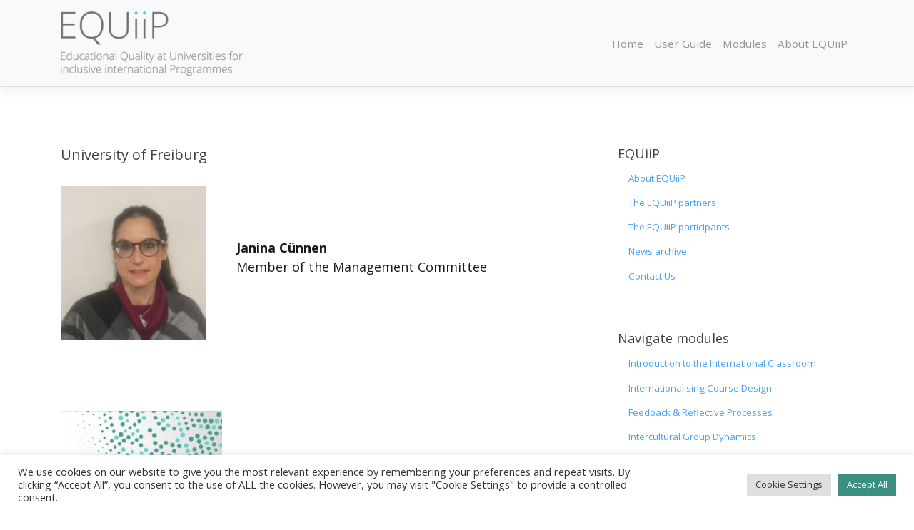

--- FILE ---
content_type: text/css
request_url: https://equiip.eu/wp-content/themes/wp-bootstrap-equiip/style.css?ver=6.9
body_size: 1069
content:
/*
 Theme Name:   wp-bootstrap-equiip
 Theme URI:
 Description:  Equiip platform Child Theme
 Author:       Kiki Smallenbroek
 Author URI:   http://www.rug.nl
 Template:     wp-bootstrap-starter
 Version:      1.0.0
 License:      GNU General Public License v2 or later
 License URI:  http://www.gnu.org/licenses/gpl-2.0.html
  Text Domain:  wp-bootstrap-equiip
*/

/*@import url("../wp-bootstrap-starter/style.css");*/

body {
	color: #000 !important;
}
h1, .h1 {
  font-size: 2rem;
}

h2, .h2 {
  font-size: 1.8rem;
}

h3, .h3 {
  font-size: 1.5rem;
}

h4, .h4 {
  font-size: 1.4rem;
}

h5, .h5 {
  font-size: 1.2rem;
}

h6, .h6 {
  font-size: 1rem;
}

a {
	text-shadow: none !important;
}
.navbar-brand img {
	height: 90px;
}
.circlebutton {
    width: 250px;
    height: 250px;
    background: #add5dd;
    margin: 15px auto;
    border-radius: 50%;
	display: block;
	position: relative;
	overflow: hidden;
}

.circlebutton.b {
	background: #3f5f5a;
}

.circlebutton.c {
	background: #51bcc2;
}

.circlebutton.d {
	background: #91c0b6;
}

.circlebutton.e {
	background: #3b8f80
}

.circlebutton.f {
	background: #262827;
}

.circlebutton a {
	width: 100%;
	height: 100%;
	display: block;
	color: #fff;
	margin: 0 auto;
	position: relative;
}

.circlebutton a:hover {
	width: 100%;
}

.circlebutton a:hover .modulebutton_slider {
	bottom: 0;
}

.circlebutton a:hover .modulebutton_static {
	display: none;
}

.circlebutton a:hover {
	color: #333;
}

.circlebutton.intro {
	background: #3b8f80;
}

.modulebutton {
	position: absolute;
	text-align: center;
	transition: all 150ms ease-in-out;
}

.modulebutton_static {
	bottom: 2em;
	width: 70%;
	left: 15%;
	font-size: 20px;
}

.modulebutton_slider {
	bottom: -100%;
	width: 100%;
	opacity: 0.8;
	background: #fff;
	padding: 5% 15% 12%;
	left: 0;
	font-size: 16px;
}

aside section, .content-area {
	background:	#fff;
	padding: 20px
}

.unstyledlist {
	padding-left: 0;
}

.unstyledlist li {
	list-style-type: none;
}

.filterlist input[type="checkbox"] {
	margin: 0 10px 0 0;
	display: inline-block;
}

.filterlist label {
	display: inline-block;
}

.filterresults .result {
	display: none;
	border-bottom: 1px solid #ccc;
	padding-bottom: 3px;
}

.filterresults .result.on {
	display: block;
}

.filterresults .labels {
	padding-left: 0;
}

.filterresults .label {
	list-style-type: none;
	display: inline-block;
	border: 1px solid #ddd;
	background: #eee;
	color: #666;
	border-radius: 3px;
	padding: 0 10px;
	margin: 0 3px;
}

.noneSelected, .noResults {
	display: none;
}

aside section, .content-area {
	opacity: .9;
	border-radius: 5px;
}

.btn-xs {
    padding: 1px 5px !important;
    font-size: 12px !important;
    line-height: 1.5 !important;
    border-radius: 3px !important;
}
.btn:focus {
	box-shadow: none !important;
}
.btn-default {
	background: #fff;
	border: 1px solid #e2e2e2 !important;
}
.btn-default:hover {
	background: #f2f2f2;
}

.captcha {
    width: 100px !important;
}

--- FILE ---
content_type: text/javascript
request_url: https://equiip.eu/wp-content/themes/wp-bootstrap-equiip/js.js?ver=6.9
body_size: 673
content:
var $ = jQuery;

$(document).ready(function(){
	noneSelected();
	resetFilters();
	$(".filterlist input:checkbox").on("change", function(){
		updateResults();
	});	
});

function resetFilters(){
	$(".filterlist input:checkbox").attr('checked', false);
	hideAll();
}

function showAll() {
	$(".result").each(function(){ $(this).addClass("on")});
}

function hideAll() {
	$(".result").each(function(){ $(this).removeClass("on")});
}

function initSearch() {
	$(".noResults").hide();
	$(".noneSelected").hide();
}

function noResults() {
	$(".noResults").show();
}

function noneSelected() {
	$(".noneSelected").show();
	hideAll();
}

function updateResults(){
	initSearch();
	var filters = {};
	$(".filterlist input:checkbox").each(function(){
		if($(this).is(':checked')) {
			var cat = $(this).parent().closest(".filterlist").data("category");
			var flt = $(this).attr("id");
			if (!filters.hasOwnProperty(cat) ) {
			  filters[cat] = [];
			}
			filters[cat].push(flt);				
		} else {
			for (var i = filters.length -1; i >= 0; --i) {
				if (filters[i] == $(this).attr("id")) {
					filters.splice(i, 1);
				}
			}
		}
	})

	var length = 0;
	for (var i in filters) {
		length++;
	}
	if (length == 0) {
		noneSelected();
	} else {
		hideAll();
		var set = $(".result");
		$.each(filters, function (i, v) {
			var filVal=[];
			$.each(filters[i], function (key, value) {
				filVal.push(value);
			})
			var selector = "";
			for(x=0; x < filVal.length; x++) {
				selector+="[data-"+i+"~='"+filVal[x]+"']";
				if(x < filVal.length-1) {
					selector+= ", ";
				}
			}
			set = set.filter(selector);
		})
		set.addClass("on");
		
		if (set.length == 0) {
			noResults();
		}
	}
};
